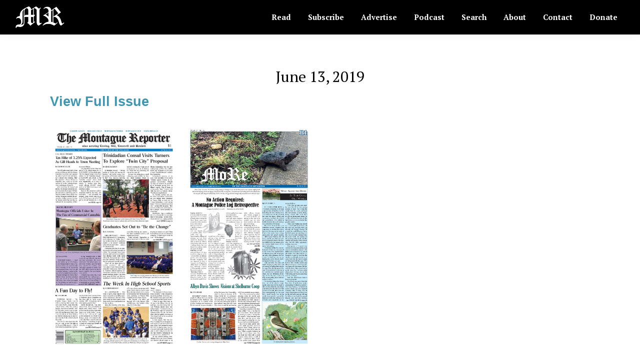

--- FILE ---
content_type: text/html; charset=UTF-8
request_url: https://montaguereporter.org/issue/june-13-2019/
body_size: 15828
content:
<!DOCTYPE html>
<html dir="ltr" lang="en-US" prefix="og: https://ogp.me/ns#">
<head >
<meta charset="UTF-8" />
<meta name="viewport" content="width=device-width, initial-scale=1" />
<title>June 13, 2019 - The Montague Reporter</title>

		<!-- All in One SEO 4.6.9.1 - aioseo.com -->
		<meta name="robots" content="max-image-preview:large" />
		<link rel="canonical" href="https://montaguereporter.org/issue/june-13-2019/" />
		<meta name="generator" content="All in One SEO (AIOSEO) 4.6.9.1" />
		<meta property="og:locale" content="en_US" />
		<meta property="og:site_name" content="The Montague Reporter - The Voices of the Villages" />
		<meta property="og:type" content="article" />
		<meta property="og:title" content="June 13, 2019 - The Montague Reporter" />
		<meta property="og:url" content="https://montaguereporter.org/issue/june-13-2019/" />
		<meta property="og:image" content="https://montaguereporter.org/wp-content/uploads/2015/09/Montague_Reporter_header-032.png" />
		<meta property="og:image:secure_url" content="https://montaguereporter.org/wp-content/uploads/2015/09/Montague_Reporter_header-032.png" />
		<meta property="og:image:width" content="593" />
		<meta property="og:image:height" content="94" />
		<meta property="article:published_time" content="2019-06-13T13:00:33+00:00" />
		<meta property="article:modified_time" content="2019-06-13T13:00:33+00:00" />
		<meta property="article:publisher" content="https://facebook.com/montaguereporter" />
		<meta name="twitter:card" content="summary_large_image" />
		<meta name="twitter:title" content="June 13, 2019 - The Montague Reporter" />
		<meta name="twitter:image" content="https://montaguereporter.org/wp-content/uploads/2015/09/Montague_Reporter_header-032.png" />
		<script type="application/ld+json" class="aioseo-schema">
			{"@context":"https:\/\/schema.org","@graph":[{"@type":"BreadcrumbList","@id":"https:\/\/montaguereporter.org\/issue\/june-13-2019\/#breadcrumblist","itemListElement":[{"@type":"ListItem","@id":"https:\/\/montaguereporter.org\/#listItem","position":1,"name":"Home","item":"https:\/\/montaguereporter.org\/","nextItem":"https:\/\/montaguereporter.org\/issue\/june-13-2019\/#listItem"},{"@type":"ListItem","@id":"https:\/\/montaguereporter.org\/issue\/june-13-2019\/#listItem","position":2,"name":"June 13, 2019","previousItem":"https:\/\/montaguereporter.org\/#listItem"}]},{"@type":"Organization","@id":"https:\/\/montaguereporter.org\/#organization","name":"The Montague Reporter","description":"The Voices of the Villages","url":"https:\/\/montaguereporter.org\/","telephone":"+14138638666","logo":{"@type":"ImageObject","url":"https:\/\/montaguereporter.org\/wp-content\/uploads\/2015\/09\/Montague_Reporter_header-032.png","@id":"https:\/\/montaguereporter.org\/issue\/june-13-2019\/#organizationLogo","width":593,"height":94},"image":{"@id":"https:\/\/montaguereporter.org\/issue\/june-13-2019\/#organizationLogo"},"sameAs":["https:\/\/facebook.com\/montaguereporter","https:\/\/instagram.com\/montaguereporter"]},{"@type":"WebPage","@id":"https:\/\/montaguereporter.org\/issue\/june-13-2019\/#webpage","url":"https:\/\/montaguereporter.org\/issue\/june-13-2019\/","name":"June 13, 2019 - The Montague Reporter","inLanguage":"en-US","isPartOf":{"@id":"https:\/\/montaguereporter.org\/#website"},"breadcrumb":{"@id":"https:\/\/montaguereporter.org\/issue\/june-13-2019\/#breadcrumblist"},"datePublished":"2019-06-13T09:00:33-04:00","dateModified":"2019-06-13T09:00:33-04:00"},{"@type":"WebSite","@id":"https:\/\/montaguereporter.org\/#website","url":"https:\/\/montaguereporter.org\/","name":"The Montague Reporter","description":"The Voices of the Villages","inLanguage":"en-US","publisher":{"@id":"https:\/\/montaguereporter.org\/#organization"}}]}
		</script>
		<!-- All in One SEO -->

<script>window._wca = window._wca || [];</script>
<link rel='dns-prefetch' href='//stats.wp.com' />
<link rel='dns-prefetch' href='//montaguereporter.org' />
<link rel='dns-prefetch' href='//secure.gravatar.com' />
<link rel='dns-prefetch' href='//fonts.googleapis.com' />
<link rel='dns-prefetch' href='//v0.wordpress.com' />
<link rel="alternate" type="application/rss+xml" title="The Montague Reporter &raquo; Feed" href="https://montaguereporter.org/feed/" />
<link rel="alternate" type="application/rss+xml" title="The Montague Reporter &raquo; Comments Feed" href="https://montaguereporter.org/comments/feed/" />
<script>
window._wpemojiSettings = {"baseUrl":"https:\/\/s.w.org\/images\/core\/emoji\/15.0.3\/72x72\/","ext":".png","svgUrl":"https:\/\/s.w.org\/images\/core\/emoji\/15.0.3\/svg\/","svgExt":".svg","source":{"concatemoji":"https:\/\/montaguereporter.org\/wp-includes\/js\/wp-emoji-release.min.js?ver=6.6.1"}};
/*! This file is auto-generated */
!function(i,n){var o,s,e;function c(e){try{var t={supportTests:e,timestamp:(new Date).valueOf()};sessionStorage.setItem(o,JSON.stringify(t))}catch(e){}}function p(e,t,n){e.clearRect(0,0,e.canvas.width,e.canvas.height),e.fillText(t,0,0);var t=new Uint32Array(e.getImageData(0,0,e.canvas.width,e.canvas.height).data),r=(e.clearRect(0,0,e.canvas.width,e.canvas.height),e.fillText(n,0,0),new Uint32Array(e.getImageData(0,0,e.canvas.width,e.canvas.height).data));return t.every(function(e,t){return e===r[t]})}function u(e,t,n){switch(t){case"flag":return n(e,"\ud83c\udff3\ufe0f\u200d\u26a7\ufe0f","\ud83c\udff3\ufe0f\u200b\u26a7\ufe0f")?!1:!n(e,"\ud83c\uddfa\ud83c\uddf3","\ud83c\uddfa\u200b\ud83c\uddf3")&&!n(e,"\ud83c\udff4\udb40\udc67\udb40\udc62\udb40\udc65\udb40\udc6e\udb40\udc67\udb40\udc7f","\ud83c\udff4\u200b\udb40\udc67\u200b\udb40\udc62\u200b\udb40\udc65\u200b\udb40\udc6e\u200b\udb40\udc67\u200b\udb40\udc7f");case"emoji":return!n(e,"\ud83d\udc26\u200d\u2b1b","\ud83d\udc26\u200b\u2b1b")}return!1}function f(e,t,n){var r="undefined"!=typeof WorkerGlobalScope&&self instanceof WorkerGlobalScope?new OffscreenCanvas(300,150):i.createElement("canvas"),a=r.getContext("2d",{willReadFrequently:!0}),o=(a.textBaseline="top",a.font="600 32px Arial",{});return e.forEach(function(e){o[e]=t(a,e,n)}),o}function t(e){var t=i.createElement("script");t.src=e,t.defer=!0,i.head.appendChild(t)}"undefined"!=typeof Promise&&(o="wpEmojiSettingsSupports",s=["flag","emoji"],n.supports={everything:!0,everythingExceptFlag:!0},e=new Promise(function(e){i.addEventListener("DOMContentLoaded",e,{once:!0})}),new Promise(function(t){var n=function(){try{var e=JSON.parse(sessionStorage.getItem(o));if("object"==typeof e&&"number"==typeof e.timestamp&&(new Date).valueOf()<e.timestamp+604800&&"object"==typeof e.supportTests)return e.supportTests}catch(e){}return null}();if(!n){if("undefined"!=typeof Worker&&"undefined"!=typeof OffscreenCanvas&&"undefined"!=typeof URL&&URL.createObjectURL&&"undefined"!=typeof Blob)try{var e="postMessage("+f.toString()+"("+[JSON.stringify(s),u.toString(),p.toString()].join(",")+"));",r=new Blob([e],{type:"text/javascript"}),a=new Worker(URL.createObjectURL(r),{name:"wpTestEmojiSupports"});return void(a.onmessage=function(e){c(n=e.data),a.terminate(),t(n)})}catch(e){}c(n=f(s,u,p))}t(n)}).then(function(e){for(var t in e)n.supports[t]=e[t],n.supports.everything=n.supports.everything&&n.supports[t],"flag"!==t&&(n.supports.everythingExceptFlag=n.supports.everythingExceptFlag&&n.supports[t]);n.supports.everythingExceptFlag=n.supports.everythingExceptFlag&&!n.supports.flag,n.DOMReady=!1,n.readyCallback=function(){n.DOMReady=!0}}).then(function(){return e}).then(function(){var e;n.supports.everything||(n.readyCallback(),(e=n.source||{}).concatemoji?t(e.concatemoji):e.wpemoji&&e.twemoji&&(t(e.twemoji),t(e.wpemoji)))}))}((window,document),window._wpemojiSettings);
</script>
<link rel='stylesheet' id='genesis-blocks-style-css-css' href='https://montaguereporter.org/wp-content/plugins/genesis-blocks/dist/style-blocks.build.css?ver=1768717673' media='all' />
<link rel='stylesheet' id='wc-blocks-integration-css' href='https://montaguereporter.org/wp-content/plugins/woocommerce-subscriptions/vendor/woocommerce/subscriptions-core/build/index.css?ver=5.4.0' media='all' />
<link rel='stylesheet' id='montague-reporter-twenty-twenty-css' href='https://montaguereporter.org/wp-content/themes/montague-reporter-twenty-twenty/style.css?ver=3.3.0' media='all' />
<style id='montague-reporter-twenty-twenty-inline-css'>

		.wp-custom-logo .site-container .title-area {
			max-width: 100px;
		}
		
		.wp-custom-logo .title-area {
			padding-top: 11.525198938992px;
		}
		
</style>
<style id='wp-emoji-styles-inline-css'>

	img.wp-smiley, img.emoji {
		display: inline !important;
		border: none !important;
		box-shadow: none !important;
		height: 1em !important;
		width: 1em !important;
		margin: 0 0.07em !important;
		vertical-align: -0.1em !important;
		background: none !important;
		padding: 0 !important;
	}
</style>
<link rel='stylesheet' id='wp-block-library-css' href='https://montaguereporter.org/wp-includes/css/dist/block-library/style.min.css?ver=6.6.1' media='all' />
<link rel='stylesheet' id='mediaelement-css' href='https://montaguereporter.org/wp-includes/js/mediaelement/mediaelementplayer-legacy.min.css?ver=4.2.17' media='all' />
<link rel='stylesheet' id='wp-mediaelement-css' href='https://montaguereporter.org/wp-includes/js/mediaelement/wp-mediaelement.min.css?ver=6.6.1' media='all' />
<style id='jetpack-sharing-buttons-style-inline-css'>
.jetpack-sharing-buttons__services-list{display:flex;flex-direction:row;flex-wrap:wrap;gap:0;list-style-type:none;margin:5px;padding:0}.jetpack-sharing-buttons__services-list.has-small-icon-size{font-size:12px}.jetpack-sharing-buttons__services-list.has-normal-icon-size{font-size:16px}.jetpack-sharing-buttons__services-list.has-large-icon-size{font-size:24px}.jetpack-sharing-buttons__services-list.has-huge-icon-size{font-size:36px}@media print{.jetpack-sharing-buttons__services-list{display:none!important}}.editor-styles-wrapper .wp-block-jetpack-sharing-buttons{gap:0;padding-inline-start:0}ul.jetpack-sharing-buttons__services-list.has-background{padding:1.25em 2.375em}
</style>
<style id='classic-theme-styles-inline-css'>
/*! This file is auto-generated */
.wp-block-button__link{color:#fff;background-color:#32373c;border-radius:9999px;box-shadow:none;text-decoration:none;padding:calc(.667em + 2px) calc(1.333em + 2px);font-size:1.125em}.wp-block-file__button{background:#32373c;color:#fff;text-decoration:none}
</style>
<style id='global-styles-inline-css'>
:root{--wp--preset--aspect-ratio--square: 1;--wp--preset--aspect-ratio--4-3: 4/3;--wp--preset--aspect-ratio--3-4: 3/4;--wp--preset--aspect-ratio--3-2: 3/2;--wp--preset--aspect-ratio--2-3: 2/3;--wp--preset--aspect-ratio--16-9: 16/9;--wp--preset--aspect-ratio--9-16: 9/16;--wp--preset--color--black: #000000;--wp--preset--color--cyan-bluish-gray: #abb8c3;--wp--preset--color--white: #ffffff;--wp--preset--color--pale-pink: #f78da7;--wp--preset--color--vivid-red: #cf2e2e;--wp--preset--color--luminous-vivid-orange: #ff6900;--wp--preset--color--luminous-vivid-amber: #fcb900;--wp--preset--color--light-green-cyan: #7bdcb5;--wp--preset--color--vivid-green-cyan: #00d084;--wp--preset--color--pale-cyan-blue: #8ed1fc;--wp--preset--color--vivid-cyan-blue: #0693e3;--wp--preset--color--vivid-purple: #9b51e0;--wp--preset--color--theme-primary: #3F96B0;--wp--preset--color--theme-secondary: #3F96B0;--wp--preset--gradient--vivid-cyan-blue-to-vivid-purple: linear-gradient(135deg,rgba(6,147,227,1) 0%,rgb(155,81,224) 100%);--wp--preset--gradient--light-green-cyan-to-vivid-green-cyan: linear-gradient(135deg,rgb(122,220,180) 0%,rgb(0,208,130) 100%);--wp--preset--gradient--luminous-vivid-amber-to-luminous-vivid-orange: linear-gradient(135deg,rgba(252,185,0,1) 0%,rgba(255,105,0,1) 100%);--wp--preset--gradient--luminous-vivid-orange-to-vivid-red: linear-gradient(135deg,rgba(255,105,0,1) 0%,rgb(207,46,46) 100%);--wp--preset--gradient--very-light-gray-to-cyan-bluish-gray: linear-gradient(135deg,rgb(238,238,238) 0%,rgb(169,184,195) 100%);--wp--preset--gradient--cool-to-warm-spectrum: linear-gradient(135deg,rgb(74,234,220) 0%,rgb(151,120,209) 20%,rgb(207,42,186) 40%,rgb(238,44,130) 60%,rgb(251,105,98) 80%,rgb(254,248,76) 100%);--wp--preset--gradient--blush-light-purple: linear-gradient(135deg,rgb(255,206,236) 0%,rgb(152,150,240) 100%);--wp--preset--gradient--blush-bordeaux: linear-gradient(135deg,rgb(254,205,165) 0%,rgb(254,45,45) 50%,rgb(107,0,62) 100%);--wp--preset--gradient--luminous-dusk: linear-gradient(135deg,rgb(255,203,112) 0%,rgb(199,81,192) 50%,rgb(65,88,208) 100%);--wp--preset--gradient--pale-ocean: linear-gradient(135deg,rgb(255,245,203) 0%,rgb(182,227,212) 50%,rgb(51,167,181) 100%);--wp--preset--gradient--electric-grass: linear-gradient(135deg,rgb(202,248,128) 0%,rgb(113,206,126) 100%);--wp--preset--gradient--midnight: linear-gradient(135deg,rgb(2,3,129) 0%,rgb(40,116,252) 100%);--wp--preset--font-size--small: 14px;--wp--preset--font-size--medium: 20px;--wp--preset--font-size--large: 20px;--wp--preset--font-size--x-large: 42px;--wp--preset--font-size--normal: 18px;--wp--preset--font-size--larger: 24px;--wp--preset--spacing--20: 0.44rem;--wp--preset--spacing--30: 0.67rem;--wp--preset--spacing--40: 1rem;--wp--preset--spacing--50: 1.5rem;--wp--preset--spacing--60: 2.25rem;--wp--preset--spacing--70: 3.38rem;--wp--preset--spacing--80: 5.06rem;--wp--preset--shadow--natural: 6px 6px 9px rgba(0, 0, 0, 0.2);--wp--preset--shadow--deep: 12px 12px 50px rgba(0, 0, 0, 0.4);--wp--preset--shadow--sharp: 6px 6px 0px rgba(0, 0, 0, 0.2);--wp--preset--shadow--outlined: 6px 6px 0px -3px rgba(255, 255, 255, 1), 6px 6px rgba(0, 0, 0, 1);--wp--preset--shadow--crisp: 6px 6px 0px rgba(0, 0, 0, 1);}:where(.is-layout-flex){gap: 0.5em;}:where(.is-layout-grid){gap: 0.5em;}body .is-layout-flex{display: flex;}.is-layout-flex{flex-wrap: wrap;align-items: center;}.is-layout-flex > :is(*, div){margin: 0;}body .is-layout-grid{display: grid;}.is-layout-grid > :is(*, div){margin: 0;}:where(.wp-block-columns.is-layout-flex){gap: 2em;}:where(.wp-block-columns.is-layout-grid){gap: 2em;}:where(.wp-block-post-template.is-layout-flex){gap: 1.25em;}:where(.wp-block-post-template.is-layout-grid){gap: 1.25em;}.has-black-color{color: var(--wp--preset--color--black) !important;}.has-cyan-bluish-gray-color{color: var(--wp--preset--color--cyan-bluish-gray) !important;}.has-white-color{color: var(--wp--preset--color--white) !important;}.has-pale-pink-color{color: var(--wp--preset--color--pale-pink) !important;}.has-vivid-red-color{color: var(--wp--preset--color--vivid-red) !important;}.has-luminous-vivid-orange-color{color: var(--wp--preset--color--luminous-vivid-orange) !important;}.has-luminous-vivid-amber-color{color: var(--wp--preset--color--luminous-vivid-amber) !important;}.has-light-green-cyan-color{color: var(--wp--preset--color--light-green-cyan) !important;}.has-vivid-green-cyan-color{color: var(--wp--preset--color--vivid-green-cyan) !important;}.has-pale-cyan-blue-color{color: var(--wp--preset--color--pale-cyan-blue) !important;}.has-vivid-cyan-blue-color{color: var(--wp--preset--color--vivid-cyan-blue) !important;}.has-vivid-purple-color{color: var(--wp--preset--color--vivid-purple) !important;}.has-black-background-color{background-color: var(--wp--preset--color--black) !important;}.has-cyan-bluish-gray-background-color{background-color: var(--wp--preset--color--cyan-bluish-gray) !important;}.has-white-background-color{background-color: var(--wp--preset--color--white) !important;}.has-pale-pink-background-color{background-color: var(--wp--preset--color--pale-pink) !important;}.has-vivid-red-background-color{background-color: var(--wp--preset--color--vivid-red) !important;}.has-luminous-vivid-orange-background-color{background-color: var(--wp--preset--color--luminous-vivid-orange) !important;}.has-luminous-vivid-amber-background-color{background-color: var(--wp--preset--color--luminous-vivid-amber) !important;}.has-light-green-cyan-background-color{background-color: var(--wp--preset--color--light-green-cyan) !important;}.has-vivid-green-cyan-background-color{background-color: var(--wp--preset--color--vivid-green-cyan) !important;}.has-pale-cyan-blue-background-color{background-color: var(--wp--preset--color--pale-cyan-blue) !important;}.has-vivid-cyan-blue-background-color{background-color: var(--wp--preset--color--vivid-cyan-blue) !important;}.has-vivid-purple-background-color{background-color: var(--wp--preset--color--vivid-purple) !important;}.has-black-border-color{border-color: var(--wp--preset--color--black) !important;}.has-cyan-bluish-gray-border-color{border-color: var(--wp--preset--color--cyan-bluish-gray) !important;}.has-white-border-color{border-color: var(--wp--preset--color--white) !important;}.has-pale-pink-border-color{border-color: var(--wp--preset--color--pale-pink) !important;}.has-vivid-red-border-color{border-color: var(--wp--preset--color--vivid-red) !important;}.has-luminous-vivid-orange-border-color{border-color: var(--wp--preset--color--luminous-vivid-orange) !important;}.has-luminous-vivid-amber-border-color{border-color: var(--wp--preset--color--luminous-vivid-amber) !important;}.has-light-green-cyan-border-color{border-color: var(--wp--preset--color--light-green-cyan) !important;}.has-vivid-green-cyan-border-color{border-color: var(--wp--preset--color--vivid-green-cyan) !important;}.has-pale-cyan-blue-border-color{border-color: var(--wp--preset--color--pale-cyan-blue) !important;}.has-vivid-cyan-blue-border-color{border-color: var(--wp--preset--color--vivid-cyan-blue) !important;}.has-vivid-purple-border-color{border-color: var(--wp--preset--color--vivid-purple) !important;}.has-vivid-cyan-blue-to-vivid-purple-gradient-background{background: var(--wp--preset--gradient--vivid-cyan-blue-to-vivid-purple) !important;}.has-light-green-cyan-to-vivid-green-cyan-gradient-background{background: var(--wp--preset--gradient--light-green-cyan-to-vivid-green-cyan) !important;}.has-luminous-vivid-amber-to-luminous-vivid-orange-gradient-background{background: var(--wp--preset--gradient--luminous-vivid-amber-to-luminous-vivid-orange) !important;}.has-luminous-vivid-orange-to-vivid-red-gradient-background{background: var(--wp--preset--gradient--luminous-vivid-orange-to-vivid-red) !important;}.has-very-light-gray-to-cyan-bluish-gray-gradient-background{background: var(--wp--preset--gradient--very-light-gray-to-cyan-bluish-gray) !important;}.has-cool-to-warm-spectrum-gradient-background{background: var(--wp--preset--gradient--cool-to-warm-spectrum) !important;}.has-blush-light-purple-gradient-background{background: var(--wp--preset--gradient--blush-light-purple) !important;}.has-blush-bordeaux-gradient-background{background: var(--wp--preset--gradient--blush-bordeaux) !important;}.has-luminous-dusk-gradient-background{background: var(--wp--preset--gradient--luminous-dusk) !important;}.has-pale-ocean-gradient-background{background: var(--wp--preset--gradient--pale-ocean) !important;}.has-electric-grass-gradient-background{background: var(--wp--preset--gradient--electric-grass) !important;}.has-midnight-gradient-background{background: var(--wp--preset--gradient--midnight) !important;}.has-small-font-size{font-size: var(--wp--preset--font-size--small) !important;}.has-medium-font-size{font-size: var(--wp--preset--font-size--medium) !important;}.has-large-font-size{font-size: var(--wp--preset--font-size--large) !important;}.has-x-large-font-size{font-size: var(--wp--preset--font-size--x-large) !important;}
:where(.wp-block-post-template.is-layout-flex){gap: 1.25em;}:where(.wp-block-post-template.is-layout-grid){gap: 1.25em;}
:where(.wp-block-columns.is-layout-flex){gap: 2em;}:where(.wp-block-columns.is-layout-grid){gap: 2em;}
:root :where(.wp-block-pullquote){font-size: 1.5em;line-height: 1.6;}
</style>
<link rel='stylesheet' id='ub-extension-style-css-css' href='https://montaguereporter.org/wp-content/plugins/ultimate-blocks/src/extensions/style.css?ver=6.6.1' media='all' />
<link rel='stylesheet' id='woocommerce-layout-css' href='https://montaguereporter.org/wp-content/plugins/woocommerce/assets/css/woocommerce-layout.css?ver=8.6.1' media='all' />
<style id='woocommerce-layout-inline-css'>

	.infinite-scroll .woocommerce-pagination {
		display: none;
	}
</style>
<link rel='stylesheet' id='woocommerce-smallscreen-css' href='https://montaguereporter.org/wp-content/plugins/woocommerce/assets/css/woocommerce-smallscreen.css?ver=8.6.1' media='only screen and (max-width: 860px)' />
<link rel='stylesheet' id='woocommerce-general-css' href='https://montaguereporter.org/wp-content/plugins/woocommerce/assets/css/woocommerce.css?ver=8.6.1' media='all' />
<link rel='stylesheet' id='montague-reporter-twenty-twenty-woocommerce-styles-css' href='https://montaguereporter.org/wp-content/themes/montague-reporter-twenty-twenty/lib/woocommerce/genesis-sample-woocommerce.css?ver=3.3.0' media='screen' />
<style id='woocommerce-inline-inline-css'>
.woocommerce form .form-row .required { visibility: visible; }
</style>
<link rel='stylesheet' id='montague-reporter-twenty-twenty-fonts-css' href='https://fonts.googleapis.com/css?family=PT+Serif%3A400%2C400italic%2C700%2C700italic&#038;display=swap&#038;ver=3.3.0' media='all' />
<link rel='stylesheet' id='dashicons-css' href='https://montaguereporter.org/wp-includes/css/dashicons.min.css?ver=6.6.1' media='all' />
<style id='dashicons-inline-css'>
[data-font="Dashicons"]:before {font-family: 'Dashicons' !important;content: attr(data-icon) !important;speak: none !important;font-weight: normal !important;font-variant: normal !important;text-transform: none !important;line-height: 1 !important;font-style: normal !important;-webkit-font-smoothing: antialiased !important;-moz-osx-font-smoothing: grayscale !important;}
</style>
<link rel='stylesheet' id='montague-reporter-twenty-twenty-gutenberg-css' href='https://montaguereporter.org/wp-content/themes/montague-reporter-twenty-twenty/lib/gutenberg/front-end.css?ver=3.3.0' media='all' />
<style id='montague-reporter-twenty-twenty-gutenberg-inline-css'>
.ab-block-post-grid .ab-post-grid-items h2 a:hover {
	color: #3F96B0;
}

.site-container .wp-block-button .wp-block-button__link {
	background-color: #3F96B0;
}

.wp-block-button .wp-block-button__link:not(.has-background),
.wp-block-button .wp-block-button__link:not(.has-background):focus,
.wp-block-button .wp-block-button__link:not(.has-background):hover {
	color: #333333;
}

.site-container .wp-block-button.is-style-outline .wp-block-button__link {
	color: #3F96B0;
}

.site-container .wp-block-button.is-style-outline .wp-block-button__link:focus,
.site-container .wp-block-button.is-style-outline .wp-block-button__link:hover {
	color: #62b9d3;
}		.site-container .has-small-font-size {
			font-size: 14px;
		}		.site-container .has-normal-font-size {
			font-size: 18px;
		}		.site-container .has-large-font-size {
			font-size: 20px;
		}		.site-container .has-larger-font-size {
			font-size: 24px;
		}		.site-container .has-theme-primary-color,
		.site-container .wp-block-button .wp-block-button__link.has-theme-primary-color,
		.site-container .wp-block-button.is-style-outline .wp-block-button__link.has-theme-primary-color {
			color: #3F96B0;
		}

		.site-container .has-theme-primary-background-color,
		.site-container .wp-block-button .wp-block-button__link.has-theme-primary-background-color,
		.site-container .wp-block-pullquote.is-style-solid-color.has-theme-primary-background-color {
			background-color: #3F96B0;
		}		.site-container .has-theme-secondary-color,
		.site-container .wp-block-button .wp-block-button__link.has-theme-secondary-color,
		.site-container .wp-block-button.is-style-outline .wp-block-button__link.has-theme-secondary-color {
			color: #3F96B0;
		}

		.site-container .has-theme-secondary-background-color,
		.site-container .wp-block-button .wp-block-button__link.has-theme-secondary-background-color,
		.site-container .wp-block-pullquote.is-style-solid-color.has-theme-secondary-background-color {
			background-color: #3F96B0;
		}
</style>
<link rel='stylesheet' id='searchwp-forms-css' href='https://montaguereporter.org/wp-content/plugins/searchwp/assets/css/frontend/search-forms.css?ver=4.3.13' media='all' />
<link rel='stylesheet' id='WCPAY_WOOPAY-css' href='https://montaguereporter.org/wp-content/plugins/woocommerce-payments/dist/woopay.css?ver=7.3.0' media='all' />
<link rel='stylesheet' id='jetpack_css-css' href='https://montaguereporter.org/wp-content/plugins/jetpack/css/jetpack.css?ver=13.7' media='all' />
<script src="https://montaguereporter.org/wp-includes/js/dist/hooks.min.js?ver=2810c76e705dd1a53b18" id="wp-hooks-js"></script>
<script src="https://stats.wp.com/w.js?ver=202603" id="woo-tracks-js"></script>
<script src="https://montaguereporter.org/wp-includes/js/jquery/jquery.min.js?ver=3.7.1" id="jquery-core-js"></script>
<script src="https://montaguereporter.org/wp-includes/js/jquery/jquery-migrate.min.js?ver=3.4.1" id="jquery-migrate-js"></script>
<script src="https://montaguereporter.org/wp-content/plugins/woocommerce/assets/js/jquery-blockui/jquery.blockUI.min.js?ver=2.7.0-wc.8.6.1" id="jquery-blockui-js" defer data-wp-strategy="defer"></script>
<script id="wc-add-to-cart-js-extra">
var wc_add_to_cart_params = {"ajax_url":"\/wp-admin\/admin-ajax.php","wc_ajax_url":"\/?wc-ajax=%%endpoint%%","i18n_view_cart":"View cart","cart_url":"https:\/\/montaguereporter.org\/cart\/","is_cart":"","cart_redirect_after_add":"no"};
</script>
<script src="https://montaguereporter.org/wp-content/plugins/woocommerce/assets/js/frontend/add-to-cart.min.js?ver=8.6.1" id="wc-add-to-cart-js" defer data-wp-strategy="defer"></script>
<script src="https://montaguereporter.org/wp-content/plugins/woocommerce/assets/js/js-cookie/js.cookie.min.js?ver=2.1.4-wc.8.6.1" id="js-cookie-js" defer data-wp-strategy="defer"></script>
<script id="woocommerce-js-extra">
var woocommerce_params = {"ajax_url":"\/wp-admin\/admin-ajax.php","wc_ajax_url":"\/?wc-ajax=%%endpoint%%"};
</script>
<script src="https://montaguereporter.org/wp-content/plugins/woocommerce/assets/js/frontend/woocommerce.min.js?ver=8.6.1" id="woocommerce-js" defer data-wp-strategy="defer"></script>
<script id="WCPAY_ASSETS-js-extra">
var wcpayAssets = {"url":"https:\/\/montaguereporter.org\/wp-content\/plugins\/woocommerce-payments\/dist\/"};
</script>
<script src="https://stats.wp.com/s-202603.js" id="woocommerce-analytics-js" defer data-wp-strategy="defer"></script>
<link rel="https://api.w.org/" href="https://montaguereporter.org/wp-json/" /><link rel="EditURI" type="application/rsd+xml" title="RSD" href="https://montaguereporter.org/xmlrpc.php?rsd" />
<meta name="generator" content="WordPress 6.6.1" />
<meta name="generator" content="WooCommerce 8.6.1" />
<link rel="alternate" title="oEmbed (JSON)" type="application/json+oembed" href="https://montaguereporter.org/wp-json/oembed/1.0/embed?url=https%3A%2F%2Fmontaguereporter.org%2Fissue%2Fjune-13-2019%2F" />
<link rel="alternate" title="oEmbed (XML)" type="text/xml+oembed" href="https://montaguereporter.org/wp-json/oembed/1.0/embed?url=https%3A%2F%2Fmontaguereporter.org%2Fissue%2Fjune-13-2019%2F&#038;format=xml" />

	<style></style>

		<style>img#wpstats{display:none}</style>
		<link rel="pingback" href="https://montaguereporter.org/xmlrpc.php" />
<meta name="google-site-verification" content="etkk-Fh5Dtmtv6OyvLgoNwe-PwhKTy0_BzJ0sRMyp5c" />	<noscript><style>.woocommerce-product-gallery{ opacity: 1 !important; }</style></noscript>
	<link rel="icon" href="https://montaguereporter.org/wp-content/uploads/2020/06/MRlogo-75x75.png" sizes="32x32" />
<link rel="icon" href="https://montaguereporter.org/wp-content/uploads/2020/06/MRlogo.png" sizes="192x192" />
<link rel="apple-touch-icon" href="https://montaguereporter.org/wp-content/uploads/2020/06/MRlogo.png" />
<meta name="msapplication-TileImage" content="https://montaguereporter.org/wp-content/uploads/2020/06/MRlogo.png" />
<style type="text/css" id="wp-custom-css">.home .entry-content {
	padding: 0;
}

.home .this-week {
	float:right;
}

.home .entry {
	width:70%;
	float:left;
	padding-right:2%;
}

.entry-header .entry-meta {
	text-align:center;
}

.headlines {
	display:none;
}

.menu-toggle, .sub-menu-toggle  {
	color: #fff;
}

.genesis-nav-menu .sub-menu a {
	background-color: #000;
	color: #fff;
}

.woocommerce div.product .product_title,
.woocommerce div.product p.price, .woocommerce div.product span.price {
	text-align:center;
}

.post-4710 .price {
	display: none;
}

@media only screen and (max-width: 960px) {
	
	.home .entry,
	.home .this-week {
		width:100%;
	}
	
	.home .entry {
		padding: 0;
		margin-top:20px;
	}
	
}

.page-id-414 #ywcnp_form_name_your_price:before {
	content:'Sliding Scale $40-75 (or more!). Enter the amount you would like to pay below:' !important;
}

.postid-5865 #ywcnp_form_name_your_price:before {
	content:'The apron is free for donations over $100. Enter the amount you would like to donate below:' !important;
}

.postid-5865 #ywcnp_form_name_your_price:after {
	content:'Please tell us in the shipping notes if you will pick up your apron or would like it to be delivered.' !important;
	font-style: italic;
}

.postid-5865 .woocommerce div.product form.cart {
	max-width:600px;
 float:right;
}

.page-id-6403 .post-3937 .product_title, .page-id-6403 .post-3937 .price {
	display:none !important;
}</style></head>
<body class="issue-template-default single single-issue postid-3110 wp-custom-logo wp-embed-responsive theme-genesis woocommerce-no-js header-full-width full-width-content genesis-breadcrumbs-hidden genesis-footer-widgets-visible has-no-blocks" itemscope itemtype="https://schema.org/WebPage"><div class="site-container"><ul class="genesis-skip-link"><li><a href="#genesis-nav-primary" class="screen-reader-shortcut"> Skip to primary navigation</a></li><li><a href="#genesis-content" class="screen-reader-shortcut"> Skip to main content</a></li><li><a href="#genesis-footer-widgets" class="screen-reader-shortcut"> Skip to footer</a></li></ul><header class="site-header" itemscope itemtype="https://schema.org/WPHeader"><div class="wrap"><div class="title-area"><a href="https://montaguereporter.org/" class="custom-logo-link" rel="home"><img width="377" height="177" src="https://montaguereporter.org/wp-content/uploads/2020/06/MRlogo.png" class="custom-logo" alt="The Montague Reporter" decoding="async" fetchpriority="high" srcset="https://montaguereporter.org/wp-content/uploads/2020/06/MRlogo.png 377w, https://montaguereporter.org/wp-content/uploads/2020/06/MRlogo-300x141.png 300w" sizes="(max-width: 377px) 100vw, 377px" /></a><p class="site-title" itemprop="headline">The Montague Reporter</p><p class="site-description" itemprop="description">The Voices of the Villages</p></div><nav class="nav-primary" aria-label="Main" itemscope itemtype="https://schema.org/SiteNavigationElement" id="genesis-nav-primary"><div class="wrap"><ul id="menu-primary" class="menu genesis-nav-menu menu-primary js-superfish"><li id="menu-item-7831" class="menu-item menu-item-type-post_type menu-item-object-page menu-item-7831"><a href="https://montaguereporter.org/read/" itemprop="url"><span itemprop="name">Read</span></a></li>
<li id="menu-item-7816" class="menu-item menu-item-type-post_type menu-item-object-page menu-item-7816"><a href="https://montaguereporter.org/subscribe/" itemprop="url"><span itemprop="name">Subscribe</span></a></li>
<li id="menu-item-3961" class="menu-item menu-item-type-post_type menu-item-object-page menu-item-3961"><a href="https://montaguereporter.org/advertise/" itemprop="url"><span itemprop="name">Advertise</span></a></li>
<li id="menu-item-3490" class="menu-item menu-item-type-post_type menu-item-object-page menu-item-3490"><a href="https://montaguereporter.org/podcast/" itemprop="url"><span itemprop="name">Podcast</span></a></li>
<li id="menu-item-3369" class="menu-item menu-item-type-post_type menu-item-object-page menu-item-3369"><a href="https://montaguereporter.org/search/" itemprop="url"><span itemprop="name">Search</span></a></li>
<li id="menu-item-420" class="menu-item menu-item-type-post_type menu-item-object-page menu-item-420"><a href="https://montaguereporter.org/about/" itemprop="url"><span itemprop="name">About</span></a></li>
<li id="menu-item-7974" class="menu-item menu-item-type-post_type menu-item-object-page menu-item-7974"><a href="https://montaguereporter.org/contact/" itemprop="url"><span itemprop="name">Contact</span></a></li>
<li id="menu-item-418" class="menu-item menu-item-type-post_type menu-item-object-page menu-item-418"><a href="https://montaguereporter.org/donate/" itemprop="url"><span itemprop="name">Donate</span></a></li>
</ul></div></nav></div></header><div class="site-inner"><div class="content-sidebar-wrap"><main class="content" id="genesis-content"><article class="post-3110 issue type-issue status-publish entry" aria-label="June 13, 2019" itemscope itemtype="https://schema.org/CreativeWork"><header class="entry-header"></header><div class="entry-content" itemprop="text"><div class="issue entry-content"><div class="entry-title">June 13, 2019</div><div class="entry-content"><div class="one-half first"><h2 class="aligncenter full-issue"><a href="https://montaguereporter.org/wp-content/uploads/2019/06/June-13-2019.pdf">View Full Issue</a></h2><div class="one-half first"><img src="https://montaguereporter.org/wp-content/uploads/2019/06/SMON_190613_A01-1.jpg" /></div><div class="one-half"><img src="https://montaguereporter.org/wp-content/uploads/2019/06/SMON_190613_B01-1.jpg" /></div></div><div class="one-half"></div></div></div></div><footer class="entry-footer"></footer></article></main></div></div><div class="footer-widgets" id="genesis-footer-widgets"><h2 class="genesis-sidebar-title screen-reader-text">Footer</h2><div class="wrap"><div class="widget-area footer-widgets-1 footer-widget-area"><section id="text-16" class="widget widget_text"><div class="widget-wrap">			<div class="textwidget"><h2><a href="/search/">Search</a></h2>
</div>
		</div></section>
</div><div class="widget-area footer-widgets-2 footer-widget-area"><section id="text-17" class="widget widget_text"><div class="widget-wrap">			<div class="textwidget"><h2><a href="/donate">Donate<br />
</a></h2>
</div>
		</div></section>
</div><div class="widget-area footer-widgets-3 footer-widget-area"><section id="text-18" class="widget widget_text"><div class="widget-wrap">			<div class="textwidget"><h2><a href="https://www.masspublicnotices.org/" target="blank" rel="noopener">Public Notices</a></h2>
</div>
		</div></section>
</div></div></div><footer class="site-footer" itemscope itemtype="https://schema.org/WPFooter"><div class="wrap"><p>Montague Reporter &#x000A9;&nbsp;2026 &middot; Site Design by <a href="http://ajitatedesign.com">Ajitate</a></p></div></footer></div>	<script type="text/javascript">
		function genesisBlocksShare( url, title, w, h ){
			var left = ( window.innerWidth / 2 )-( w / 2 );
			var top  = ( window.innerHeight / 2 )-( h / 2 );
			return window.open(url, title, 'toolbar=no, location=no, directories=no, status=no, menubar=no, scrollbars=no, resizable=no, copyhistory=no, width=600, height=600, top='+top+', left='+left);
		}
	</script>
		<script>
		(function () {
			var c = document.body.className;
			c = c.replace(/woocommerce-no-js/, 'woocommerce-js');
			document.body.className = c;
		})();
	</script>
	<script src="https://montaguereporter.org/wp-content/plugins/woocommerce/assets/js/sourcebuster/sourcebuster.min.js?ver=8.6.1" id="sourcebuster-js-js"></script>
<script id="wc-order-attribution-js-extra">
var wc_order_attribution = {"params":{"lifetime":1.0e-5,"session":30,"ajaxurl":"https:\/\/montaguereporter.org\/wp-admin\/admin-ajax.php","prefix":"wc_order_attribution_","allowTracking":true},"fields":{"source_type":"current.typ","referrer":"current_add.rf","utm_campaign":"current.cmp","utm_source":"current.src","utm_medium":"current.mdm","utm_content":"current.cnt","utm_id":"current.id","utm_term":"current.trm","session_entry":"current_add.ep","session_start_time":"current_add.fd","session_pages":"session.pgs","session_count":"udata.vst","user_agent":"udata.uag"}};
</script>
<script src="https://montaguereporter.org/wp-content/plugins/woocommerce/assets/js/frontend/order-attribution.min.js?ver=8.6.1" id="wc-order-attribution-js"></script>
<script src="https://montaguereporter.org/wp-content/plugins/genesis-blocks/dist/assets/js/dismiss.js?ver=1768717673" id="genesis-blocks-dismiss-js-js"></script>
<script src="https://montaguereporter.org/wp-includes/js/hoverIntent.min.js?ver=1.10.2" id="hoverIntent-js"></script>
<script src="https://montaguereporter.org/wp-content/themes/genesis/lib/js/menu/superfish.min.js?ver=1.7.10" id="superfish-js"></script>
<script src="https://montaguereporter.org/wp-content/themes/genesis/lib/js/menu/superfish.args.min.js?ver=3.5.0" id="superfish-args-js"></script>
<script src="https://montaguereporter.org/wp-content/themes/genesis/lib/js/skip-links.min.js?ver=3.5.0" id="skip-links-js"></script>
<script src="https://montaguereporter.org/wp-includes/js/dist/vendor/react.min.js?ver=18.3.1" id="react-js"></script>
<script src="https://montaguereporter.org/wp-includes/js/dist/vendor/react-dom.min.js?ver=18.3.1" id="react-dom-js"></script>
<script src="https://montaguereporter.org/wp-includes/js/dist/vendor/lodash.min.js?ver=4.17.21" id="lodash-js"></script>
<script id="lodash-js-after">
window.lodash = _.noConflict();
</script>
<script src="https://montaguereporter.org/wp-includes/js/dist/vendor/react-jsx-runtime.min.js?ver=18.3.1" id="react-jsx-runtime-js"></script>
<script src="https://montaguereporter.org/wp-includes/js/dist/deprecated.min.js?ver=e1f84915c5e8ae38964c" id="wp-deprecated-js"></script>
<script src="https://montaguereporter.org/wp-includes/js/dist/dom.min.js?ver=4ecffbffba91b10c5c7a" id="wp-dom-js"></script>
<script src="https://montaguereporter.org/wp-includes/js/dist/escape-html.min.js?ver=6561a406d2d232a6fbd2" id="wp-escape-html-js"></script>
<script src="https://montaguereporter.org/wp-includes/js/dist/element.min.js?ver=cb762d190aebbec25b27" id="wp-element-js"></script>
<script src="https://montaguereporter.org/wp-includes/js/dist/is-shallow-equal.min.js?ver=e0f9f1d78d83f5196979" id="wp-is-shallow-equal-js"></script>
<script src="https://montaguereporter.org/wp-includes/js/dist/i18n.min.js?ver=5e580eb46a90c2b997e6" id="wp-i18n-js"></script>
<script id="wp-i18n-js-after">
wp.i18n.setLocaleData( { 'text direction\u0004ltr': [ 'ltr' ] } );
</script>
<script src="https://montaguereporter.org/wp-includes/js/dist/keycodes.min.js?ver=034ff647a54b018581d3" id="wp-keycodes-js"></script>
<script src="https://montaguereporter.org/wp-includes/js/dist/priority-queue.min.js?ver=9c21c957c7e50ffdbf48" id="wp-priority-queue-js"></script>
<script src="https://montaguereporter.org/wp-includes/js/dist/compose.min.js?ver=b8d54449305350b51869" id="wp-compose-js"></script>
<script src="https://montaguereporter.org/wp-includes/js/dist/private-apis.min.js?ver=17a2e640b653d742da6e" id="wp-private-apis-js"></script>
<script src="https://montaguereporter.org/wp-includes/js/dist/redux-routine.min.js?ver=a0a172871afaeb261566" id="wp-redux-routine-js"></script>
<script src="https://montaguereporter.org/wp-includes/js/dist/data.min.js?ver=7c62e39de0308c73d50c" id="wp-data-js"></script>
<script id="wp-data-js-after">
( function() {
	var userId = 0;
	var storageKey = "WP_DATA_USER_" + userId;
	wp.data
		.use( wp.data.plugins.persistence, { storageKey: storageKey } );
} )();
</script>
<script src="https://montaguereporter.org/wp-includes/js/dist/vendor/wp-polyfill.min.js?ver=3.15.0" id="wp-polyfill-js"></script>
<script src="https://montaguereporter.org/wp-content/plugins/woocommerce/assets/client/blocks/wc-blocks-registry.js?ver=1c879273bd5c193cad0a" id="wc-blocks-registry-js"></script>
<script src="https://montaguereporter.org/wp-includes/js/dist/url.min.js?ver=36ae0e4dd9043bb8749b" id="wp-url-js"></script>
<script src="https://montaguereporter.org/wp-includes/js/dist/api-fetch.min.js?ver=4c185334c5ec26e149cc" id="wp-api-fetch-js"></script>
<script id="wp-api-fetch-js-after">
wp.apiFetch.use( wp.apiFetch.createRootURLMiddleware( "https://montaguereporter.org/wp-json/" ) );
wp.apiFetch.nonceMiddleware = wp.apiFetch.createNonceMiddleware( "67b1ece477" );
wp.apiFetch.use( wp.apiFetch.nonceMiddleware );
wp.apiFetch.use( wp.apiFetch.mediaUploadMiddleware );
wp.apiFetch.nonceEndpoint = "https://montaguereporter.org/wp-admin/admin-ajax.php?action=rest-nonce";
</script>
<script id="wc-settings-js-before">
var wcSettings = wcSettings || JSON.parse( decodeURIComponent( '%7B%22shippingCostRequiresAddress%22%3Afalse%2C%22adminUrl%22%3A%22https%3A%5C%2F%5C%2Fmontaguereporter.org%5C%2Fwp-admin%5C%2F%22%2C%22countries%22%3A%7B%22AF%22%3A%22Afghanistan%22%2C%22AX%22%3A%22%5Cu00c5land%20Islands%22%2C%22AL%22%3A%22Albania%22%2C%22DZ%22%3A%22Algeria%22%2C%22AS%22%3A%22American%20Samoa%22%2C%22AD%22%3A%22Andorra%22%2C%22AO%22%3A%22Angola%22%2C%22AI%22%3A%22Anguilla%22%2C%22AQ%22%3A%22Antarctica%22%2C%22AG%22%3A%22Antigua%20and%20Barbuda%22%2C%22AR%22%3A%22Argentina%22%2C%22AM%22%3A%22Armenia%22%2C%22AW%22%3A%22Aruba%22%2C%22AU%22%3A%22Australia%22%2C%22AT%22%3A%22Austria%22%2C%22AZ%22%3A%22Azerbaijan%22%2C%22BS%22%3A%22Bahamas%22%2C%22BH%22%3A%22Bahrain%22%2C%22BD%22%3A%22Bangladesh%22%2C%22BB%22%3A%22Barbados%22%2C%22BY%22%3A%22Belarus%22%2C%22PW%22%3A%22Belau%22%2C%22BE%22%3A%22Belgium%22%2C%22BZ%22%3A%22Belize%22%2C%22BJ%22%3A%22Benin%22%2C%22BM%22%3A%22Bermuda%22%2C%22BT%22%3A%22Bhutan%22%2C%22BO%22%3A%22Bolivia%22%2C%22BQ%22%3A%22Bonaire%2C%20Saint%20Eustatius%20and%20Saba%22%2C%22BA%22%3A%22Bosnia%20and%20Herzegovina%22%2C%22BW%22%3A%22Botswana%22%2C%22BV%22%3A%22Bouvet%20Island%22%2C%22BR%22%3A%22Brazil%22%2C%22IO%22%3A%22British%20Indian%20Ocean%20Territory%22%2C%22BN%22%3A%22Brunei%22%2C%22BG%22%3A%22Bulgaria%22%2C%22BF%22%3A%22Burkina%20Faso%22%2C%22BI%22%3A%22Burundi%22%2C%22KH%22%3A%22Cambodia%22%2C%22CM%22%3A%22Cameroon%22%2C%22CA%22%3A%22Canada%22%2C%22CV%22%3A%22Cape%20Verde%22%2C%22KY%22%3A%22Cayman%20Islands%22%2C%22CF%22%3A%22Central%20African%20Republic%22%2C%22TD%22%3A%22Chad%22%2C%22CL%22%3A%22Chile%22%2C%22CN%22%3A%22China%22%2C%22CX%22%3A%22Christmas%20Island%22%2C%22CC%22%3A%22Cocos%20%28Keeling%29%20Islands%22%2C%22CO%22%3A%22Colombia%22%2C%22KM%22%3A%22Comoros%22%2C%22CG%22%3A%22Congo%20%28Brazzaville%29%22%2C%22CD%22%3A%22Congo%20%28Kinshasa%29%22%2C%22CK%22%3A%22Cook%20Islands%22%2C%22CR%22%3A%22Costa%20Rica%22%2C%22HR%22%3A%22Croatia%22%2C%22CU%22%3A%22Cuba%22%2C%22CW%22%3A%22Cura%26ccedil%3Bao%22%2C%22CY%22%3A%22Cyprus%22%2C%22CZ%22%3A%22Czech%20Republic%22%2C%22DK%22%3A%22Denmark%22%2C%22DJ%22%3A%22Djibouti%22%2C%22DM%22%3A%22Dominica%22%2C%22DO%22%3A%22Dominican%20Republic%22%2C%22EC%22%3A%22Ecuador%22%2C%22EG%22%3A%22Egypt%22%2C%22SV%22%3A%22El%20Salvador%22%2C%22GQ%22%3A%22Equatorial%20Guinea%22%2C%22ER%22%3A%22Eritrea%22%2C%22EE%22%3A%22Estonia%22%2C%22SZ%22%3A%22Eswatini%22%2C%22ET%22%3A%22Ethiopia%22%2C%22FK%22%3A%22Falkland%20Islands%22%2C%22FO%22%3A%22Faroe%20Islands%22%2C%22FJ%22%3A%22Fiji%22%2C%22FI%22%3A%22Finland%22%2C%22FR%22%3A%22France%22%2C%22GF%22%3A%22French%20Guiana%22%2C%22PF%22%3A%22French%20Polynesia%22%2C%22TF%22%3A%22French%20Southern%20Territories%22%2C%22GA%22%3A%22Gabon%22%2C%22GM%22%3A%22Gambia%22%2C%22GE%22%3A%22Georgia%22%2C%22DE%22%3A%22Germany%22%2C%22GH%22%3A%22Ghana%22%2C%22GI%22%3A%22Gibraltar%22%2C%22GR%22%3A%22Greece%22%2C%22GL%22%3A%22Greenland%22%2C%22GD%22%3A%22Grenada%22%2C%22GP%22%3A%22Guadeloupe%22%2C%22GU%22%3A%22Guam%22%2C%22GT%22%3A%22Guatemala%22%2C%22GG%22%3A%22Guernsey%22%2C%22GN%22%3A%22Guinea%22%2C%22GW%22%3A%22Guinea-Bissau%22%2C%22GY%22%3A%22Guyana%22%2C%22HT%22%3A%22Haiti%22%2C%22HM%22%3A%22Heard%20Island%20and%20McDonald%20Islands%22%2C%22HN%22%3A%22Honduras%22%2C%22HK%22%3A%22Hong%20Kong%22%2C%22HU%22%3A%22Hungary%22%2C%22IS%22%3A%22Iceland%22%2C%22IN%22%3A%22India%22%2C%22ID%22%3A%22Indonesia%22%2C%22IR%22%3A%22Iran%22%2C%22IQ%22%3A%22Iraq%22%2C%22IE%22%3A%22Ireland%22%2C%22IM%22%3A%22Isle%20of%20Man%22%2C%22IL%22%3A%22Israel%22%2C%22IT%22%3A%22Italy%22%2C%22CI%22%3A%22Ivory%20Coast%22%2C%22JM%22%3A%22Jamaica%22%2C%22JP%22%3A%22Japan%22%2C%22JE%22%3A%22Jersey%22%2C%22JO%22%3A%22Jordan%22%2C%22KZ%22%3A%22Kazakhstan%22%2C%22KE%22%3A%22Kenya%22%2C%22KI%22%3A%22Kiribati%22%2C%22KW%22%3A%22Kuwait%22%2C%22KG%22%3A%22Kyrgyzstan%22%2C%22LA%22%3A%22Laos%22%2C%22LV%22%3A%22Latvia%22%2C%22LB%22%3A%22Lebanon%22%2C%22LS%22%3A%22Lesotho%22%2C%22LR%22%3A%22Liberia%22%2C%22LY%22%3A%22Libya%22%2C%22LI%22%3A%22Liechtenstein%22%2C%22LT%22%3A%22Lithuania%22%2C%22LU%22%3A%22Luxembourg%22%2C%22MO%22%3A%22Macao%22%2C%22MG%22%3A%22Madagascar%22%2C%22MW%22%3A%22Malawi%22%2C%22MY%22%3A%22Malaysia%22%2C%22MV%22%3A%22Maldives%22%2C%22ML%22%3A%22Mali%22%2C%22MT%22%3A%22Malta%22%2C%22MH%22%3A%22Marshall%20Islands%22%2C%22MQ%22%3A%22Martinique%22%2C%22MR%22%3A%22Mauritania%22%2C%22MU%22%3A%22Mauritius%22%2C%22YT%22%3A%22Mayotte%22%2C%22MX%22%3A%22Mexico%22%2C%22FM%22%3A%22Micronesia%22%2C%22MD%22%3A%22Moldova%22%2C%22MC%22%3A%22Monaco%22%2C%22MN%22%3A%22Mongolia%22%2C%22ME%22%3A%22Montenegro%22%2C%22MS%22%3A%22Montserrat%22%2C%22MA%22%3A%22Morocco%22%2C%22MZ%22%3A%22Mozambique%22%2C%22MM%22%3A%22Myanmar%22%2C%22NA%22%3A%22Namibia%22%2C%22NR%22%3A%22Nauru%22%2C%22NP%22%3A%22Nepal%22%2C%22NL%22%3A%22Netherlands%22%2C%22NC%22%3A%22New%20Caledonia%22%2C%22NZ%22%3A%22New%20Zealand%22%2C%22NI%22%3A%22Nicaragua%22%2C%22NE%22%3A%22Niger%22%2C%22NG%22%3A%22Nigeria%22%2C%22NU%22%3A%22Niue%22%2C%22NF%22%3A%22Norfolk%20Island%22%2C%22KP%22%3A%22North%20Korea%22%2C%22MK%22%3A%22North%20Macedonia%22%2C%22MP%22%3A%22Northern%20Mariana%20Islands%22%2C%22NO%22%3A%22Norway%22%2C%22OM%22%3A%22Oman%22%2C%22PK%22%3A%22Pakistan%22%2C%22PS%22%3A%22Palestinian%20Territory%22%2C%22PA%22%3A%22Panama%22%2C%22PG%22%3A%22Papua%20New%20Guinea%22%2C%22PY%22%3A%22Paraguay%22%2C%22PE%22%3A%22Peru%22%2C%22PH%22%3A%22Philippines%22%2C%22PN%22%3A%22Pitcairn%22%2C%22PL%22%3A%22Poland%22%2C%22PT%22%3A%22Portugal%22%2C%22PR%22%3A%22Puerto%20Rico%22%2C%22QA%22%3A%22Qatar%22%2C%22RE%22%3A%22Reunion%22%2C%22RO%22%3A%22Romania%22%2C%22RU%22%3A%22Russia%22%2C%22RW%22%3A%22Rwanda%22%2C%22ST%22%3A%22S%26atilde%3Bo%20Tom%26eacute%3B%20and%20Pr%26iacute%3Bncipe%22%2C%22BL%22%3A%22Saint%20Barth%26eacute%3Blemy%22%2C%22SH%22%3A%22Saint%20Helena%22%2C%22KN%22%3A%22Saint%20Kitts%20and%20Nevis%22%2C%22LC%22%3A%22Saint%20Lucia%22%2C%22SX%22%3A%22Saint%20Martin%20%28Dutch%20part%29%22%2C%22MF%22%3A%22Saint%20Martin%20%28French%20part%29%22%2C%22PM%22%3A%22Saint%20Pierre%20and%20Miquelon%22%2C%22VC%22%3A%22Saint%20Vincent%20and%20the%20Grenadines%22%2C%22WS%22%3A%22Samoa%22%2C%22SM%22%3A%22San%20Marino%22%2C%22SA%22%3A%22Saudi%20Arabia%22%2C%22SN%22%3A%22Senegal%22%2C%22RS%22%3A%22Serbia%22%2C%22SC%22%3A%22Seychelles%22%2C%22SL%22%3A%22Sierra%20Leone%22%2C%22SG%22%3A%22Singapore%22%2C%22SK%22%3A%22Slovakia%22%2C%22SI%22%3A%22Slovenia%22%2C%22SB%22%3A%22Solomon%20Islands%22%2C%22SO%22%3A%22Somalia%22%2C%22ZA%22%3A%22South%20Africa%22%2C%22GS%22%3A%22South%20Georgia%5C%2FSandwich%20Islands%22%2C%22KR%22%3A%22South%20Korea%22%2C%22SS%22%3A%22South%20Sudan%22%2C%22ES%22%3A%22Spain%22%2C%22LK%22%3A%22Sri%20Lanka%22%2C%22SD%22%3A%22Sudan%22%2C%22SR%22%3A%22Suriname%22%2C%22SJ%22%3A%22Svalbard%20and%20Jan%20Mayen%22%2C%22SE%22%3A%22Sweden%22%2C%22CH%22%3A%22Switzerland%22%2C%22SY%22%3A%22Syria%22%2C%22TW%22%3A%22Taiwan%22%2C%22TJ%22%3A%22Tajikistan%22%2C%22TZ%22%3A%22Tanzania%22%2C%22TH%22%3A%22Thailand%22%2C%22TL%22%3A%22Timor-Leste%22%2C%22TG%22%3A%22Togo%22%2C%22TK%22%3A%22Tokelau%22%2C%22TO%22%3A%22Tonga%22%2C%22TT%22%3A%22Trinidad%20and%20Tobago%22%2C%22TN%22%3A%22Tunisia%22%2C%22TR%22%3A%22Turkey%22%2C%22TM%22%3A%22Turkmenistan%22%2C%22TC%22%3A%22Turks%20and%20Caicos%20Islands%22%2C%22TV%22%3A%22Tuvalu%22%2C%22UG%22%3A%22Uganda%22%2C%22UA%22%3A%22Ukraine%22%2C%22AE%22%3A%22United%20Arab%20Emirates%22%2C%22GB%22%3A%22United%20Kingdom%20%28UK%29%22%2C%22US%22%3A%22United%20States%20%28US%29%22%2C%22UM%22%3A%22United%20States%20%28US%29%20Minor%20Outlying%20Islands%22%2C%22UY%22%3A%22Uruguay%22%2C%22UZ%22%3A%22Uzbekistan%22%2C%22VU%22%3A%22Vanuatu%22%2C%22VA%22%3A%22Vatican%22%2C%22VE%22%3A%22Venezuela%22%2C%22VN%22%3A%22Vietnam%22%2C%22VG%22%3A%22Virgin%20Islands%20%28British%29%22%2C%22VI%22%3A%22Virgin%20Islands%20%28US%29%22%2C%22WF%22%3A%22Wallis%20and%20Futuna%22%2C%22EH%22%3A%22Western%20Sahara%22%2C%22YE%22%3A%22Yemen%22%2C%22ZM%22%3A%22Zambia%22%2C%22ZW%22%3A%22Zimbabwe%22%7D%2C%22currency%22%3A%7B%22code%22%3A%22USD%22%2C%22precision%22%3A2%2C%22symbol%22%3A%22%24%22%2C%22symbolPosition%22%3A%22left%22%2C%22decimalSeparator%22%3A%22.%22%2C%22thousandSeparator%22%3A%22%2C%22%2C%22priceFormat%22%3A%22%251%24s%252%24s%22%7D%2C%22currentUserId%22%3A0%2C%22currentUserIsAdmin%22%3Afalse%2C%22dateFormat%22%3A%22F%20j%2C%20Y%22%2C%22homeUrl%22%3A%22https%3A%5C%2F%5C%2Fmontaguereporter.org%5C%2F%22%2C%22locale%22%3A%7B%22siteLocale%22%3A%22en_US%22%2C%22userLocale%22%3A%22en_US%22%2C%22weekdaysShort%22%3A%5B%22Sun%22%2C%22Mon%22%2C%22Tue%22%2C%22Wed%22%2C%22Thu%22%2C%22Fri%22%2C%22Sat%22%5D%7D%2C%22dashboardUrl%22%3A%22https%3A%5C%2F%5C%2Fmontaguereporter.org%5C%2Fmy-account%5C%2F%22%2C%22orderStatuses%22%3A%7B%22pending%22%3A%22Pending%20payment%22%2C%22processing%22%3A%22Processing%22%2C%22on-hold%22%3A%22On%20hold%22%2C%22completed%22%3A%22Completed%22%2C%22cancelled%22%3A%22Cancelled%22%2C%22refunded%22%3A%22Refunded%22%2C%22failed%22%3A%22Failed%22%2C%22checkout-draft%22%3A%22Draft%22%7D%2C%22placeholderImgSrc%22%3A%22https%3A%5C%2F%5C%2Fmontaguereporter.org%5C%2Fwp-content%5C%2Fuploads%5C%2Fwoocommerce-placeholder-500x500.png%22%2C%22productsSettings%22%3A%7B%22cartRedirectAfterAdd%22%3Afalse%7D%2C%22siteTitle%22%3A%22The%20Montague%20Reporter%22%2C%22storePages%22%3A%7B%22myaccount%22%3A%7B%22id%22%3A3195%2C%22title%22%3A%22My%20account%22%2C%22permalink%22%3A%22https%3A%5C%2F%5C%2Fmontaguereporter.org%5C%2Fmy-account%5C%2F%22%7D%2C%22shop%22%3A%7B%22id%22%3A3192%2C%22title%22%3A%22Shop%22%2C%22permalink%22%3A%22https%3A%5C%2F%5C%2Fmontaguereporter.org%5C%2Fshop%5C%2F%22%7D%2C%22cart%22%3A%7B%22id%22%3A3193%2C%22title%22%3A%22Cart%22%2C%22permalink%22%3A%22https%3A%5C%2F%5C%2Fmontaguereporter.org%5C%2Fcart%5C%2F%22%7D%2C%22checkout%22%3A%7B%22id%22%3A3194%2C%22title%22%3A%22Checkout%22%2C%22permalink%22%3A%22https%3A%5C%2F%5C%2Fmontaguereporter.org%5C%2Fcheckout%5C%2F%22%7D%2C%22privacy%22%3A%7B%22id%22%3A0%2C%22title%22%3A%22%22%2C%22permalink%22%3Afalse%7D%2C%22terms%22%3A%7B%22id%22%3A0%2C%22title%22%3A%22%22%2C%22permalink%22%3Afalse%7D%7D%2C%22wcAssetUrl%22%3A%22https%3A%5C%2F%5C%2Fmontaguereporter.org%5C%2Fwp-content%5C%2Fplugins%5C%2Fwoocommerce%5C%2Fassets%5C%2F%22%2C%22wcVersion%22%3A%228.6.1%22%2C%22wpLoginUrl%22%3A%22https%3A%5C%2F%5C%2Fmontaguereporter.org%5C%2Fwp-login.php%22%2C%22wpVersion%22%3A%226.6.1%22%2C%22collectableMethodIds%22%3A%5B%5D%2C%22admin%22%3A%7B%22wccomHelper%22%3A%7B%22isConnected%22%3Atrue%2C%22connectURL%22%3A%22https%3A%5C%2F%5C%2Fmontaguereporter.org%5C%2Fwp-admin%5C%2Fadmin.php%3Fpage%3Dwc-addons%26section%3Dhelper%26wc-helper-disconnect%3D1%26wc-helper-nonce%3D672b86d07a%22%2C%22userEmail%22%3A%22bills%40montaguereporter.org%22%2C%22userAvatar%22%3A%22https%3A%5C%2F%5C%2Fsecure.gravatar.com%5C%2Favatar%5C%2F5b973571089affa8a8008546f3193d28%3Fs%3D48%26d%3Dmm%26r%3Dg%22%2C%22storeCountry%22%3A%22US%22%2C%22inAppPurchaseURLParams%22%3A%7B%22wccom-site%22%3A%22https%3A%5C%2F%5C%2Fmontaguereporter.org%22%2C%22wccom-back%22%3A%22%252Fissue%252Fjune-13-2019%252F%22%2C%22wccom-woo-version%22%3A%228.6.1%22%2C%22wccom-connect-nonce%22%3A%228a46eeb3c7%22%7D%2C%22installedProducts%22%3A%5B%22advanced-custom-fields%22%2C%22akismet%22%2C%22all-in-one-seo-pack%22%2C%22dsgnwrks-instagram-importer%22%2C%22genesis-blocks%22%2C%22genesis-connect-woocommerce%22%2C%22jetpack%22%2C%22media-library-assistant%22%2C%22modify-attachments-meta%22%2C%22pantheon-advanced-page-cache%22%2C%22pluginception%22%2C%22redirection%22%2C%22regenerate-thumbnails%22%2C%22searchwp%22%2C%22searchwp-boolean%22%2C%22searchwp-customizations%22%2C%22searchwp-xpdf%22%2C%22ultimate-blocks%22%2C%22woocommerce%22%2C%22woocommerce-paypal-payments%22%2C%22woocommerce-subscriptions%22%2C%22woocommerce-payments%22%2C%22wordpress-importer%22%2C%22wp-mail-smtp%22%2C%22yith-woocommerce-name-your-price%22%2C%22genesis%22%2C%22montague-reporter-theme%22%2C%22montague-reporter-twenty-twenty%22%2C%22twentytwentyfour%22%2C%22twentytwentyone%22%2C%22twentytwentythree%22%2C%22twentytwentytwo%22%5D%7D%2C%22_feature_nonce%22%3A%22c6b3a0b6f7%22%2C%22alertCount%22%3A%220%22%2C%22visibleTaskListIds%22%3A%5B%22extended%22%5D%7D%7D' ) );
</script>
<script src="https://montaguereporter.org/wp-content/plugins/woocommerce/assets/client/blocks/wc-settings.js?ver=07c2f0675ddd247d2325" id="wc-settings-js"></script>
<script src="https://montaguereporter.org/wp-includes/js/dist/data-controls.min.js?ver=49f5587e8b90f9e7cc7e" id="wp-data-controls-js"></script>
<script src="https://montaguereporter.org/wp-includes/js/dist/html-entities.min.js?ver=2cd3358363e0675638fb" id="wp-html-entities-js"></script>
<script src="https://montaguereporter.org/wp-includes/js/dist/notices.min.js?ver=673a68a7ac2f556ed50b" id="wp-notices-js"></script>
<script id="wc-blocks-middleware-js-before">
			var wcBlocksMiddlewareConfig = {
				storeApiNonce: 'd19a94eb34',
				wcStoreApiNonceTimestamp: '1768764064'
			};
			
</script>
<script src="https://montaguereporter.org/wp-content/plugins/woocommerce/assets/client/blocks/wc-blocks-middleware.js?ver=ca04183222edaf8a26be" id="wc-blocks-middleware-js"></script>
<script src="https://montaguereporter.org/wp-content/plugins/woocommerce/assets/client/blocks/wc-blocks-data.js?ver=cb92f17490d5b2951fe9" id="wc-blocks-data-store-js"></script>
<script src="https://montaguereporter.org/wp-includes/js/dist/dom-ready.min.js?ver=f77871ff7694fffea381" id="wp-dom-ready-js"></script>
<script src="https://montaguereporter.org/wp-includes/js/dist/a11y.min.js?ver=d90eebea464f6c09bfd5" id="wp-a11y-js"></script>
<script src="https://montaguereporter.org/wp-includes/js/dist/primitives.min.js?ver=aef2543ab60c8c9bb609" id="wp-primitives-js"></script>
<script src="https://montaguereporter.org/wp-includes/js/dist/warning.min.js?ver=ed7c8b0940914f4fe44b" id="wp-warning-js"></script>
<script src="https://montaguereporter.org/wp-content/plugins/woocommerce/assets/client/blocks/blocks-components.js?ver=9277d2a3f5c4e876ed20" id="wc-blocks-components-js"></script>
<script src="https://montaguereporter.org/wp-content/plugins/woocommerce/assets/client/blocks/blocks-checkout.js?ver=33f11ee03877275659db" id="wc-blocks-checkout-js"></script>
<script src="https://montaguereporter.org/wp-content/plugins/woocommerce-payments/dist/woopay.js?ver=7.3.0" id="WCPAY_WOOPAY-js"></script>
<script id="montague-reporter-twenty-twenty-responsive-menu-js-extra">
var genesis_responsive_menu = {"mainMenu":"Menu","menuIconClass":"dashicons-before dashicons-menu","subMenu":"Submenu","subMenuIconClass":"dashicons-before dashicons-arrow-down-alt2","menuClasses":{"others":[".nav-primary"]}};
</script>
<script src="https://montaguereporter.org/wp-content/themes/genesis/lib/js/menu/responsive-menus.min.js?ver=1.1.3" id="montague-reporter-twenty-twenty-responsive-menu-js"></script>
<script src="https://stats.wp.com/e-202603.js" id="jetpack-stats-js" data-wp-strategy="defer"></script>
<script id="jetpack-stats-js-after">
_stq = window._stq || [];
_stq.push([ "view", JSON.parse("{\"v\":\"ext\",\"blog\":\"174815880\",\"post\":\"3110\",\"tz\":\"-5\",\"srv\":\"montaguereporter.org\",\"j\":\"1:13.7\"}") ]);
_stq.push([ "clickTrackerInit", "174815880", "3110" ]);
</script>

<!-- BEGIN SEARCHWP DEBUG

[NO QUERIES]

END SEARCHWP DEBUG -->

</body></html>
